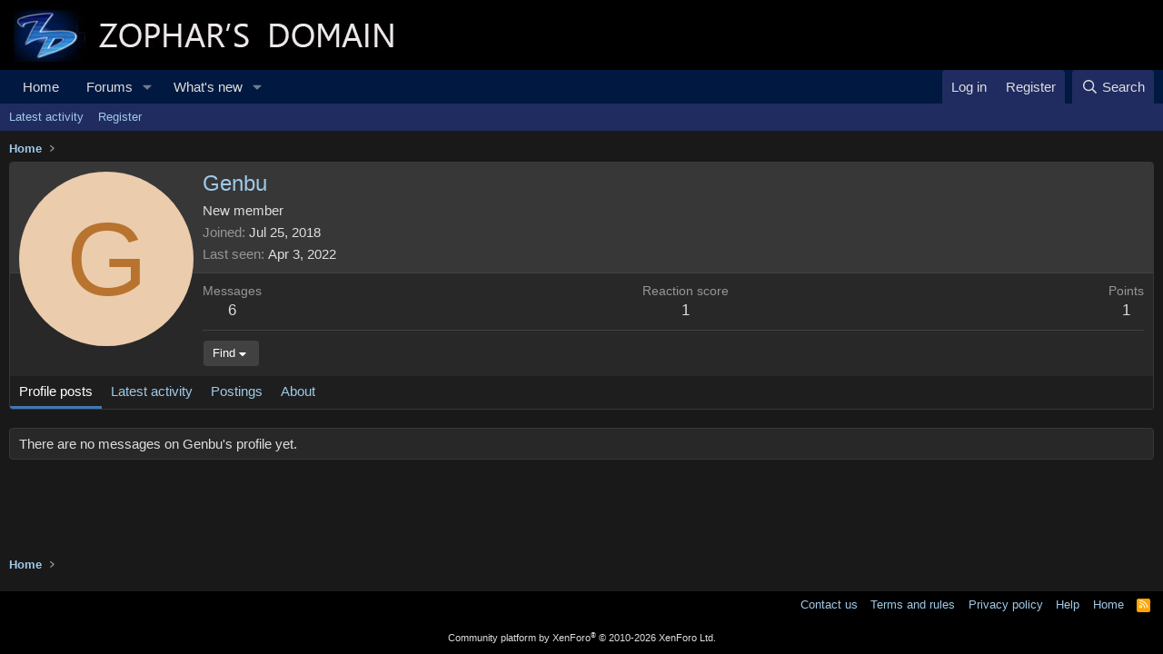

--- FILE ---
content_type: text/css; charset=utf-8
request_url: https://www.zophar.net/forums/css.php?css=public%3Amember.less%2Cpublic%3Aextra.less&s=6&l=1&d=1769627415&k=36e7bc908c79fbd6c7cba55e769dc8c321e5fabc
body_size: 1343
content:
@charset "UTF-8";

/********* public:member.less ********/
.memberHeader:before,.memberHeader:after{content:" ";display:table}.memberHeader:after{clear:both}.memberHeader-main{display:flex;flex-direction:column;justify-content:flex-end;background:#373737;border-bottom:1px solid #414141;border-radius:3px 3px 0 0}.memberHeader--withBanner .memberHeader-main{min-height:250px}.memberHeader-mainContent{position:relative}.memberHeader-avatar{position:absolute;padding:10px}.memberHeader-content{padding:10px;padding-left:212px}.memberHeader-actionTop{float:right}.memberHeader-name{margin:0;margin-top:-.15em;padding:0;font-weight:400;font-size:24px;color:#9fc9e7}.memberHeader--withBanner .memberHeader-name{color:white}.memberHeader-nameChangeIndicator{color:#969696;font-size:75%}.memberHeader-nameChangeIndicator:hover{color:#969696}.memberHeader--withBanner .memberHeader-nameChangeIndicator{color:#ccc}.memberHeader--withBanner .memberHeader-nameChangeIndicator:hover{color:#ccc}.memberHeader--withBanner .username{text-shadow:-1px -1px 0 #000,1px -1px 0 #000,-1px 1px 0 #000,1px 1px 0 #000}.memberHeader--withBanner .memberHeader-nameChangeIndicator .fa-history{text-shadow:-1px -1px 0 #000,1px -1px 0 #000,-1px 1px 0 #000,1px 1px 0 #000}.memberHeader--withBanner .memberHeader-blurbContainer{color:white;background:rgba(0,0,0,0.4);border-radius:4px;padding:6px;margin-top:6px;text-shadow:0 0 1px #000}.memberHeader--withBanner .memberHeader-blurbContainer .memberHeader-blurb:first-child{margin-top:0}.memberHeader--withBanner .memberHeader-blurbContainer .memberHeader-blurb .pairs dt,.memberHeader--withBanner .memberHeader-blurbContainer .memberHeader-blurb a{color:#ccc}.memberHeader-banners,.memberHeader-blurb{margin-top:3px}.memberHeader-separator{margin:10px 0;border:none;border-top:1px solid #414141}.memberHeader-stats{font-size:17px}.memberHeader-stats .pairs.pairs--row{min-width:100px}@media (max-width:650px){.memberHeader-avatar .avatar{width:96px;height:96px;font-size:58px}.memberHeader-content{padding-left:116px}}@media (max-width:480px){.memberHeader-avatar{display:block;position:static;float:none;padding-bottom:0;text-align:center}.memberHeader-avatar .avatarWrapper-update{font-size:13px}.memberHeader-content{padding-left:10px}.memberHeader-main .memberHeader-content{display:flex;flex-direction:column;padding-top:0;min-height:0;text-align:center}.memberHeader-name{text-align:center;margin-top:0}.memberHeader-actionTop{float:none;order:2;margin-top:3px}.memberHeader-buttons{text-align:center}.memberHeader-banners,.memberHeader-blurb{text-align:inherit}}.block-tabHeader.block-tabHeader--memberTabs{border-bottom:none}.memberOverviewBlocks{list-style:none;margin:0;padding:0;display:flex;flex-wrap:wrap;align-items:stretch}.memberOverviewBlocks>li{width:33.3%;max-width:100%;padding:6px 10px}@media (max-width:1150px){.memberOverviewBlocks>li{width:50%}}@media (max-width:580px){.memberOverviewBlocks>li{width:100%}}.memberOverviewBlock{display:flex;flex-direction:column}.memberOverviewBlock-list{list-style:none;margin:0;padding:0}.memberOverviewBlock-list>li{margin:6px 0}.memberOverviewBlock-seeMore{background:#1e1e1e;border:1px solid #414141;background:#232323;border-color:#373737;padding:3px;text-align:center;margin-top:auto}@media (min-width:651px){.memberHeader{min-height:212px}}

/********* public:extra.less ********/
*{scrollbar-width:12px;scrollbar-color:#1e1e1e #0f0f0f !important}*::-webkit-scrollbar{width:12px;overflow:scroll}*::-webkit-scrollbar-track{background-color:#0f0f0f !important}*::-webkit-scrollbar-thumb{background-color:#1e1e1e !important;border-radius:20px}.bbCodeBlock--unfurl .contentRow-figure.contentRow-figure--fixedSmall{width:150px}.bbCodeBlock--unfurl .contentRow-figure.contentRow-figure--fixedSmall img{max-height:100px}.bbCodeBlock--unfurl .contentRow-figure.contentRow-figure--fixedSmall img{min-width:100px}@media (max-width:650px){.bbCodeBlock--unfurl .contentRow-figure.contentRow-figure--fixedSmall{width:60px}.bbCodeBlock--unfurl .contentRow-figure.contentRow-figure--fixedSmall img{max-height:60px}.bbCodeBlock--unfurl .contentRow-figure.contentRow-figure--fixedSmall img{min-width:60px}}.categoryList-link.is-selected{color:white}.embedTabs .embedTabs-tab.has-selected .badge.badge--highlighted{color:#dedede !important}.overlay{background-color:#282828}.button.button--link,a.button.button--link{color:#fff;background:#414141;border-color:#414141}.button.button--link:hover,a.button.button--link:hover,.button.button--link:active,a.button.button--link:active,.button.button--link:focus,a.button.button--link:focus{text-decoration:none;background:#4079b5}.userBanner.userBanner--staff,.userBanner.userBanner--primary{color:#fff;background:#282828;border-color:#414141}.select2 .select2-selection ul .select2-search .select2-search__field{color:#dedede}.select2-results__options li{background-color:#4079b5}